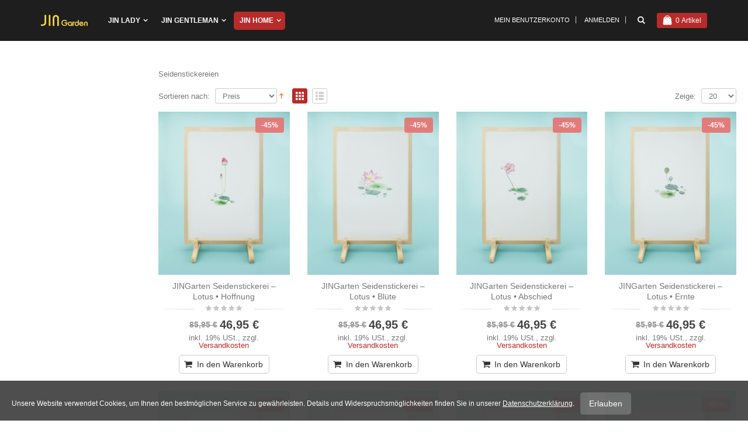

--- FILE ---
content_type: text/html; charset=UTF-8
request_url: https://www.jingarden.de/de/home/silk-embroideries.html
body_size: 16452
content:
<!DOCTYPE html>
<html lang="de">
<head>
<meta http-equiv="Content-Type" content="text/html; charset=utf-8" />
<title>JIN – Seidenstickereien</title>
<meta name="description" content="JIN Seidenstickereien" />
<meta name="keywords" content="JIN, Seidenstickereien" />
<meta name="robots" content="INDEX,FOLLOW" />
	
<meta name="viewport" content="width=device-width, initial-scale=1.0"/>
<link rel="icon" href="https://www.jingarden.de/media/favicon/default/favicon_2.ico" type="image/x-icon" />
<link rel="shortcut icon" href="https://www.jingarden.de/media/favicon/default/favicon_2.ico" type="image/x-icon" />

<link rel="stylesheet" href="//fonts.googleapis.com/css?family=Open+Sans%3A300%2C300italic%2C400%2C400italic%2C600%2C600italic%2C700%2C700italic%2C800%2C800italic&amp;v1&amp;subset=latin%2Clatin-ext" type="text/css" media="screen"/>
<link href='//fonts.googleapis.com/css?family=Shadows+Into+Light' rel='stylesheet' type='text/css'/>
<link rel="stylesheet" type="text/css" href="https://www.jingarden.de/media/css_secure/8ad57360e9d9d6e52daa255280246d86.css" />
<link rel="stylesheet" type="text/css" href="https://www.jingarden.de/media/css_secure/7febf605fa1d9343e725b0d2e1ec6302.css" media="all" />
<link rel="stylesheet" type="text/css" href="https://www.jingarden.de/media/css_secure/b443ad5f57f5b00ec1515e54a680f894.css" media="print" />
<script type="text/javascript" src="https://www.jingarden.de/media/js/a3f3677d0734b72a24bc1db204732405.js"></script>
<!--[if gt IE 7]>
<link rel="stylesheet" type="text/css" href="https://www.jingarden.de/media/css_secure/222b519581c5eb767024c300efd07dfa.css" media="all" />
<![endif]-->
<!--[if lt IE 7]>
<script type="text/javascript" src="https://www.jingarden.de/media/js/3dd32cbf8f7b4cf1b33ddb6c82233ad1.js"></script>
<![endif]-->
<!--[if lt IE 9]>
<script type="text/javascript" src="https://www.jingarden.de/media/js/e49073d52da0f9e5618bf2b897326440.js"></script>
<![endif]-->

<script type="text/javascript">
//<![CDATA[
Mage.Cookies.path     = '/';
Mage.Cookies.domain   = '.www.jingarden.de';
//]]>
</script>

<script type="text/javascript">
//<![CDATA[
optionalZipCountries = ["AF","AO","AG","GQ","ET","BS","BZ","BJ","BT","BO","BG","BF","CK","KP","DM","DJ","ER","FJ","GM","GH","GD","GN","GY","HN","YE","KH","CM","QA","KI","CO","KM","MW","ML","MR","MU","MZ","NA","NR","NI","ST","SN","SC","SL","ZW","SO","LK","KN","LC","SR","SZ","SY","TZ","TG","TO","TT","TD","TV","UG","VU","AE","VN","CF"];
//]]>
</script>

                        
                            <script type="text/javascript" src="https://bridge.paymill.com/dss3"></script>
                        
                    <script type="text/javascript">
	jQuery(function($){
		var scrolled = false;
		$(window).scroll(function(){
			    if(140<$(window).scrollTop() && !scrolled){
                    if(!$('.header-container .menu-wrapper .mini-cart').length && !$('.header-container .menu-wrapper .sticky-logo').length){
				    $('.header-container').addClass("sticky-header");
				    var minicart = $('.header-container .mini-cart').html();
				    $('.header-container .menu-wrapper').append('<div class="mini-cart">'+minicart+'</div>');
                                    var logo_image = $('<div>').append($('.header-container .header > .logo').clone()).html();
                    $('.header-container .menu-wrapper').prepend('<div class="sticky-logo">'+logo_image+'</div>');
                                    				    $('.header-container .header-wrapper > div').each(function(){
					    if($(this).hasClass("container")){
						    $(this).addClass("already");
					    } else {
						    $(this).addClass("container");
					    }
				    });
				    scrolled = true;
                    }
			    }
			    if(140>=$(window).scrollTop() && scrolled){
				    $('.header-container').removeClass("sticky-header");
				    $('.header-container .menu-wrapper .mini-cart').remove();
                                    $('.header-container .menu-wrapper > .sticky-logo').remove();
                				    scrolled = false;
				    $('.header-container .header-wrapper > div').each(function(){
					    if($(this).hasClass("already")){
						    $(this).removeClass("already");
					    } else {
						    $(this).removeClass("container");
					    }
				    });
			    }
		});
	});
</script><script type="text/javascript">
//<![CDATA[
	if (typeof EM == 'undefined') EM = {};
	EM.Quickview = {
		QS_FRM_WIDTH    :"1000",
		QS_FRM_HEIGHT   : "730"
	};
//]]	
</script> <link rel="apple-touch-icon" href="/skin/frontend/smartwave/jin/images/apple-touch-icon.png" /><link rel="/skin/frontend/smartwave/jin/images/apple-touch-icon" sizes="57x57" href="/skin/frontend/smartwave/jin/images/apple-touch-icon-57x57.png" /><link rel="apple-touch-icon" sizes="72x72" href="/skin/frontend/smartwave/jin/images/apple-touch-icon-72x72.png" /><link rel="apple-touch-icon" sizes="76x76" href="/skin/frontend/smartwave/jin/images/apple-touch-icon-76x76.png" /><link rel="apple-touch-icon" sizes="114x114" href="/skin/frontend/smartwave/jin/images/apple-touch-icon-114x114.png" /><link rel="apple-touch-icon" sizes="120x120" href="/skin/frontend/smartwave/jin/images/apple-touch-icon-120x120.png" /><link rel="apple-touch-icon" sizes="144x144" href="/skin/frontend/smartwave/jin/images/apple-touch-icon-144x144.png" /><link rel="apple-touch-icon" sizes="152x152" href="/skin/frontend/smartwave/jin/images/apple-touch-icon-152x152.png" /><link rel="apple-touch-icon" sizes="180x180" href="/skin/frontend/smartwave/jin/images/apple-touch-icon-180x180.png" /><script type="text/javascript">//<![CDATA[
        var Translator = new Translate({"HTML tags are not allowed":"HTML-Tags sind nicht erlaubt","Please select an option.":"Bitte w\u00e4hlen Sie eine Option.","This is a required field.":"Dies ist ein Pflichtfeld.","Please enter a valid number in this field.":"Bitte geben Sie eine g\u00fcltige Nummer in dieses Feld ein.","The value is not within the specified range.":"Der Wert ist nicht innerhalb des erlaubten Bereichs.","Please use numbers only in this field. Please avoid spaces or other characters such as dots or commas.":"Bitte nur Ziffern in diesem Feld verwenden. Vermeiden Sie Leerzeichen oder andere Zeichen (z. B. Punkt oder Komma).","Please use letters only (a-z or A-Z) in this field.":"Bitte nur Buchstaben (a-z oder A-Z) in diesem Feld verwenden.","Please use only letters (a-z), numbers (0-9) or underscore(_) in this field, first character should be a letter.":"Bitte nur Buchstaben (a-z), Ziffern (0-9) oder Unterstriche (_) in diesem Feld verwenden, das erste Zeichen muss ein Buchstabe sein.","Please use only letters (a-z or A-Z) or numbers (0-9) only in this field. No spaces or other characters are allowed.":"Bitte nur Buchstaben (a-z oder A-Z) oder Ziffern (0-9) in diesem Feld verwenden. Leerzeichen oder andere Zeichen sind nicht erlaubt.","Please use only letters (a-z or A-Z) or numbers (0-9) or spaces and # only in this field.":"Bitte nur Buchstaben (a-z oder A-Z), Ziffern (0-9), Leerzeichen oder # f\u00fcr dieses Feld verwenden.","Please enter a valid phone number. For example (123) 456-7890 or 123-456-7890.":"Bitte geben Sie eine g\u00fcltige Telefonnummer ein. Zum Beispiel (123) 456-7890 oder 123-456-7890.","Please enter a valid fax number. For example (123) 456-7890 or 123-456-7890.":"Bitte tragen Sie eine g\u00fcltige Faxnummer ein. Zum Beispiel (123) 456-7890 oder 123-456-7890.","Please enter a valid date.":"Bitte geben Sie ein g\u00fcltiges Datum ein.","The From Date value should be less than or equal to the To Date value.":"Das Startdatum sollte vor dem oder am Enddatum liegen.","Please enter a valid email address. For example johndoe@domain.com.":"Bitte geben Sie eine g\u00fcltige E-Mail-Adresse ein. Zum Beispiel johndoe@domain.de.","Please use only visible characters and spaces.":"Bitte nur sichtbare Zeichen verwenden.","Please enter 6 or more characters. Leading or trailing spaces will be ignored.":"Bitte geben Sie 6 oder mehr Zeichen ein. Leerzeichen am Anfang oder Ende der Zeichenkette werden entfernt.","Please enter 7 or more characters. Password should contain both numeric and alphabetic characters.":"Bitte geben Sie 7 oder mehr Zeichen ein. Ein Passwort sollte sowohl aus Ziffern wie aus Buchstaben bestehen.","Please make sure your passwords match.":"Bitte stellen Sie sicher, dass die beiden Passworte identisch sind.","Please enter a valid URL. Protocol is required (http:\/\/, https:\/\/ or ftp:\/\/)":"Bitte geben Sie eine g\u00fcltige URL ein. M\u00f6gliche Protokolle (http:\/\/, https:\/\/ or ftp:\/\/)","Please enter a valid URL. For example http:\/\/www.example.com or www.example.com":"Bitte geben Sie eine g\u00fcltige URL ein. Zum Beispiel http:\/\/www.beispiel.de oder www.beispiel.de","Please enter a valid URL Key. For example \"example-page\", \"example-page.html\" or \"anotherlevel\/example-page\".":"Bitte geben Sie einen g\u00fcltigen URL-Bezeichner ein. Zum Beispiel \"beispiel-seite\", \"beispiel-seite.html\" or \"unterverzeichnis\/beispiel-seite\".","Please enter a valid XML-identifier. For example something_1, block5, id-4.":"Bitte geben Sie einen g\u00fcltigen XML-Identifizierer an. Zum Beispiel irgendetwas_1, block5, id-4.","Please enter a valid social security number. For example 123-45-6789.":"Bitte geben Sie eine g\u00fcltige Sozialversicherungsnummer ein. Zum Beispiel 123-45-6789.","Please enter a valid zip code. For example 90602 or 90602-1234.":"Bitte geben Sie eine g\u00fcltige Postleitzahl ein. Zum Beispiel 21335.","Please enter a valid zip code.":"Bitte geben Sie eine g\u00fcltige Postleitzahl ein.","Please use this date format: dd\/mm\/yyyy. For example 17\/03\/2006 for the 17th of March, 2006.":"Bitte verwenden Sie dieses Datumsformat: tt\/mm\/jjjj. Zum Beispiel 17\/03\/2006 f\u00fcr den 17. M\u00e4rz 2006.","Please enter a valid $ amount. For example $100.00.":"Bitte geben Sie einen g\u00fcltigen Betrag ein. Zum Beispiel 100,00 \u20ac.","Please select one of the above options.":"Bitte w\u00e4hlen Sie eine der oberen Optionen.","Please select one of the options.":"Bitte w\u00e4hlen Sie eine der Optionen.","Please select State\/Province.":"Bitte Land\/Bundesland w\u00e4hlen.","Please enter a number greater than 0 in this field.":"Bitte geben Sie eine Zahl gr\u00f6\u00dfer 0 in dieses Feld ein.","Please enter a number 0 or greater in this field.":"Bitte tragen Sie eine Zahl gr\u00f6\u00dfer\/gleich 0 in dieses Feld ein.","Please enter a valid credit card number.":"Bitte geben Sie eine g\u00fcltige Kreditkartennummer ein.","Credit card number does not match credit card type.":"Kreditkartennummer entspricht nicht Kreditkartentyp.","Card type does not match credit card number.":"Kreditkartenart entspricht nicht der angegeben Kreditkartennummer.","Incorrect credit card expiration date.":"Falsches Kreditkarten Ablaufdatum.","Please enter a valid credit card verification number.":"Bitte tragen Sie eine g\u00fcltige Kreditkarten-Pr\u00fcfnummer ein.","Please use only letters (a-z or A-Z), numbers (0-9) or underscore(_) in this field, first character should be a letter.":"Bitte nur Buchstaben (a-z oder A-Z), Ziffern (0-9) oder Unterstriche (_) in diesem Feld verwenden, das erste Zeichen muss ein Buchstabe sein.","Please input a valid CSS-length. For example 100px or 77pt or 20em or .5ex or 50%.":"Bitte geben Sie eine g\u00fcltige CSS-L\u00e4nge an. Beispielsweise 100px, 77pt, 20em, .5ex oder 50%.","Text length does not satisfy specified text range.":"Textl\u00e4nge ist nicht korrekt.","Please enter a number lower than 100.":"Bitte tragen Sie keine Zahl gr\u00f6\u00dfer\/gleich 100 in dieses Feld ein.","Please select a file":"Bitte w\u00e4hlen Sie eine Datei","Please enter issue number or start date for switch\/solo card type.":"Bitte geben Sie eine Vorgangsnummer oder ein Startdatum switch\/solo Karten an.","Please wait, loading...":"Bitte warten, wird geladen \u2026","This date is a required value.":"Das Datum ist eine ben\u00f6tigte Angabe.","Please enter a valid day (1-%d).":"Bitte geben Sie einen g\u00fcltigen Tag (1-%d) an.","Please enter a valid month (1-12).":"Bitte geben Sie einen g\u00fcltigen Monat (1-12) an.","Please enter a valid year (1900-%d).":"Bitte geben Sie ein g\u00fcltiges Jahr (1900-%d) an.","Please enter a valid full date":"Bitte geben Sie eine vollst\u00e4ndiges, g\u00fcltiges Datum an","Please enter a valid date between %s and %s":"Bitte geben Sie ein g\u00fcltiges Datum zwischen dem %s und %s an","Please enter a valid date equal to or greater than %s":"Bitte geben Sie ein g\u00fcltiges Datum am oder nach dem %s an","Please enter a valid date less than or equal to %s":"Bitte geben Sie ein g\u00fcltiges Datum am oder vor dem %s an","Complete":"Vollst\u00e4ndig","Add Products":"Artikel hinzuf\u00fcgen","Please choose to register or to checkout as a guest":"Bitte registrieren Sie sich, oder gehen Sie als Gast zur Kasse","Your order cannot be completed at this time as there is no shipping methods available for it. Please make necessary changes in your shipping address.":"Ihre Bestellung kann momentan nicht abgeschlossen werden, da keine Versandarten daf\u00fcr verf\u00fcgbar sind.","Please specify shipping method.":"Bitte bestimmen Sie die Versandart.","Your order cannot be completed at this time as there is no payment methods available for it.":"Ihre Bestellung kann momentan nicht abgeschlossen werden, da keine Bezahlmethoden daf\u00fcr verf\u00fcgbar sind.","Please specify payment method.":"Bitte bestimmen Sie die Bezahlmethode.","Add to Cart":"In den Warenkorb","In Stock":"Auf Lager","Out of Stock":"Nicht auf Lager"});
        //]]></script><script type="text/javascript">
//<![CDATA[
if (typeof dailydealTimeCountersCategory == 'undefined') {
	var dailydealTimeCountersCategory = new Array();
	var i = 0;
}
//]]>
</script>
<!--Porto Magento Theme: v2.1.0--></head>
<body class=" catalog-category-view full-width categorypath-home-silk-embroideries-html category-silk-embroideries">
<div class="wrapper">
        <noscript>
        <div class="global-site-notice noscript">
            <div class="notice-inner">
                <p>
                    <strong>JavaScript scheint in Ihrem Browser deaktiviert zu sein.</strong><br />
                    Sie müssen JavaScript in Ihrem Browser aktivieren, um alle Funktionen in diesem Shop nutzen zu können.                </p>
            </div>
        </div>
    </noscript>
    <div class="page">
                <div class="header-container type8">
    <div class="header container">
                <a href="https://www.jingarden.de/de/" title="JINGarden" class="logo"><strong>JINGarden</strong><img src="https://www.jingarden.de/skin/frontend/smartwave/jin/images/JIN_logo_3.png" alt="JINGarden" /></a>
                <div class="header-wrapper">
<div class="main-nav">
    <div class="container">            
        <div class="menu-wrapper">
            <div class="menu-all-pages-container">
                <ul class="menu">
                    
<li class="menu-item menu-item-has-children menu-parent-item  ">
<a href="//www.jingarden.de/de/lady.html">JIN Lady</a>
<div class="nav-sublist-dropdown" style="display: none;">
<div class="container">
<ul>
<li class="menu-item  "><a class="level1" href="//www.jingarden.de/de/lady/square-silk-scarves.html"><span>Seidentücher</span></a></li><li class="menu-item  "><a class="level1" href="//www.jingarden.de/de/lady/silk-scarves-stoles.html"><span>Seidenschals &amp; -stolen</span></a></li>
</ul>
</div>
</div>
</li>
<li class="menu-item menu-item-has-children menu-parent-item  ">
<a href="//www.jingarden.de/de/gentleman.html">JIN Gentleman</a>
<div class="nav-sublist-dropdown" style="display: none;">
<div class="container">
<ul>
<li class="menu-item  "><a class="level1" href="//www.jingarden.de/de/gentleman/silk-ties.html"><span>Seidenkrawatten</span></a></li><li class="menu-item  "><a class="level1" href="//www.jingarden.de/de/gentleman/silk-scarves.html"><span>Seidenschals</span></a></li>
</ul>
</div>
</div>
</li>
<li class="menu-item menu-item-has-children menu-parent-item  act ">
<a href="//www.jingarden.de/de/home.html">JIN Home</a>
<div class="nav-sublist-dropdown" style="display: none;">
<div class="container">
<ul>
<li class="menu-item  act "><a class="level1" href="//www.jingarden.de/de/home/silk-embroideries.html"><span>Seidenstickereien</span></a></li>
</ul>
</div>
</div>
</li>


                </ul>
            </div>
        </div>
    </div>
</div>

</div>

<script type="text/javascript">
//<![CDATA[
var SW_MENU_POPUP_WIDTH = 0;
//]]>
</script>        <div class="cart-area">
            <div class="top-links-area">
                <div class="top-links-icon"><a href="javascript:void(0)">links</a></div>
                <ul class="links">
                        <li class="first" ><a href="https://www.jingarden.de/de/customer/account/" title="Mein Benutzerkonto" >Mein Benutzerkonto</a></li>
                                <li class=" last" ><a href="https://www.jingarden.de/de/customer/account/login/referer/aHR0cHM6Ly93d3cuamluZ2FyZGVuLmRlL2RlL2hvbWUvc2lsay1lbWJyb2lkZXJpZXMuaHRtbD9fX19TSUQ9VQ,,/" title="Anmelden" >Anmelden</a></li>
            </ul>
            </div>
            <div class="search-area">
                <a href="javascript:void(0)" class="search-icon"><i class="icon-search"></i></a>
                <form id="search_mini_form" action="//www.jingarden.de/de/catalogsearch/result/" method="get">
    <div class="form-search ">
        <label for="search">Suche:</label>
                <input id="search" type="text" name="q" class="input-text" />
                <select id="cat" name="cat">
            <option value="">All Categories</option>
                            <option value="3">JIN Lady</option>
                                                            <option value="19">- Seidentücher</option>
                                            <option value="10">- Seidenschals & -stolen</option>
                                                                <option value="5">JIN Gentleman</option>
                                                            <option value="7">- Seidenkrawatten</option>
                                            <option value="13">- Seidenschals</option>
                                                                <option value="8">JIN Home</option>
                                                            <option value="16">- Seidenstickereien</option>
                                                        </select>
                <button type="submit" title="Suche" class="button"><i class="icon-search"></i></button>
        <div id="search_autocomplete" class="search-autocomplete"></div>
        <div class="clearer"></div>
    </div>
</form>
<script type="text/javascript">
//<![CDATA[
    Event.observe(window, 'load', function(){
        $$('select#cat option').each(function(o) {
            if (o.value == '16') {
                o.selected = true;
                throw $break;
            }
        });
        escapedQueryText = '';
        if (escapedQueryText !== '') {
            $('search').value = escapedQueryText;
        }
    });
    var searchForm = new Varien.searchForm('search_mini_form', 'search', 'Suche...');
    searchForm.initAutocomplete('https://www.jingarden.de/de/catalogsearch/ajax/suggest/', 'search_autocomplete');
//]]>
</script>
            </div>
            <div class="menu-icon"><a href="javascript:void(0)" title="Menü"><i class="fa fa-bars"></i></a></div>
            <div class="switcher-area">
                                                				                <div class="mini-cart">
                    <a href="javascript:void(0)" class="mybag-link"><i class="icon-mini-cart"></i><span class="cart-info"><span class="cart-qty">0</span><span>Artikel</span></span></a>
        <div class="topCartContent block-content theme-border-color">
            <div class="inner-wrapper">                                                    <p class="cart-empty">
                        Sie haben keine Artikel im Warenkorb.                    </p>
                            </div>
        </div>
<script type="text/javascript">
    jQuery(function($){
        $('.mini-cart').mouseover(function(e){
            $(this).children('.topCartContent').fadeIn(200);
            return false;
        }).mouseleave(function(e){
            $(this).children('.topCartContent').fadeOut(200);
            return false;
        });
    });
</script>
</div>            </div>
        </div>
            </div>
</div>
<div class="mobile-nav side-block container">
    <div class="menu-all-pages-container">
        <ul class="menu">
            
<li class="menu-item menu-item-has-children menu-parent-item  ">
<a href="//www.jingarden.de/de/lady.html">JIN Lady</a>
<ul>
<li class="menu-item  "><a class="level1" href="//www.jingarden.de/de/lady/square-silk-scarves.html"><span>Seidentücher</span></a></li><li class="menu-item  "><a class="level1" href="//www.jingarden.de/de/lady/silk-scarves-stoles.html"><span>Seidenschals &amp; -stolen</span></a></li>
</ul>
</li>
<li class="menu-item menu-item-has-children menu-parent-item  ">
<a href="//www.jingarden.de/de/gentleman.html">JIN Gentleman</a>
<ul>
<li class="menu-item  "><a class="level1" href="//www.jingarden.de/de/gentleman/silk-ties.html"><span>Seidenkrawatten</span></a></li><li class="menu-item  "><a class="level1" href="//www.jingarden.de/de/gentleman/silk-scarves.html"><span>Seidenschals</span></a></li>
</ul>
</li>
<li class="menu-item menu-item-has-children menu-parent-item  act ">
<a href="//www.jingarden.de/de/home.html">JIN Home</a>
<ul>
<li class="menu-item  act "><a class="level1" href="//www.jingarden.de/de/home/silk-embroideries.html"><span>Seidenstickereien</span></a></li>
</ul>
</li>

        </ul>
    </div>
</div>
<div class="mobile-nav-overlay close-mobile-nav"></div>        <div class="top-container"><div class="breadcrumbs">
    <div class="container">
        <div class="row">
        <div class="col-sm-12 a-left">
    <ul>
                    <li class="home">
                            <a href="https://www.jingarden.de/de/" title="Zur Startseite">Home</a>
                                        <span class="breadcrumbs-split"><i class="icon-right-open"></i></span>
                        </li>
                    <li class="category8">
                            <a href="https://www.jingarden.de/de/home.html" title="">JIN Home</a>
                                        <span class="breadcrumbs-split"><i class="icon-right-open"></i></span>
                        </li>
                    <li class="category16">
                            <strong>Seidenstickereien</strong>
                                    </li>
            </ul>
</div>
        </div>
    </div>
</div></div>        <div class="main-container col2-left-layout">
            <div class="main container">
                <div class="row">
                    <div class="col-main col-sm-9 f-right">
                                                <div id="loading-mask">
	<div class ="background-overlay"></div>
	<p id="loading_mask_loader" class="loader">
        <i class="ajax-loader large animate-spin"></i>
	</p>
</div>
<div id="after-loading-success-message">
	<div class ="background-overlay"></div>
	<div id="success-message-container" class="loader" >
		<div class="msg-box">Product was successfully added to your shopping cart.</div>
				<button type="button" name="finish_and_checkout" id="finish_and_checkout" class="button btn-cart" ><span><span>
							Zum Warenkorb				</span></span></button>
		<button type="button" name="continue_shopping" id="continue_shopping" class="button btn-cart" >
		<span><span>
							Weiter einkaufen				</span></span></button>
    </div>
</div>	
<script type='text/javascript'>
	jQuery('#finish_and_checkout').click(function(){
        try{
            parent.location.href = 'https://www.jingarden.de/de/checkout/cart/';
        }catch(err){
            location.href = 'https://www.jingarden.de/de/checkout/cart/';
        }
    });
	jQuery('#continue_shopping').click(function(){
        jQuery('#after-loading-success-message').fadeOut(200);
        clearTimeout(ajaxcart_timer);
        setTimeout(function(){
            jQuery('#after-loading-success-message .timer').text(ajaxcart_sec);
        }, 1000);});
</script><script type="text/javascript">
	var data = "";
	var active = false;
    var next_page = "";
    var loading = false;
    var infinite_loaded_count = 0;
	jQuery(function($){
		if($('body').find('#resultLoading').attr('id') != 'resultLoading'){
		$('.main').append('<div id="resultLoading" style="display:none"><div><i class="ajax-loader large animate-spin"></i><div></div></div><div class="bg"></div></div>');}
		var height = $('.main').outerHeight();
		var width = $('.main').outerWidth();
		$('.ui-slider-handle').css('cursor','pointer');
		
		$('#resultLoading').css({
			'width':'100%',
			'height':'100%',
			'position':'fixed',
			'z-index':'10000000',
			'top':'0',
			'left':'0'
		});	
		$('#resultLoading .bg').css({
			'background':'#fff',
			'opacity':'0.5',
			'width':'100%',
			'height':'100%',
			'position':'absolute',
			'top':'0'
		});
		$('#resultLoading>div:first').css({
			'width': '100%',
			'text-align': 'center',
			'position': 'absolute',
			'left': '0',
			'top': '50%',
			'font-size':'16px',
			'z-index':'10',
			'color':'#ffffff'
			
		});
		
		        
        $('.block-layered-nav #narrow-by-list a').on('click', function(e){if(!$(this).parent().hasClass('slider-range')){sliderAjax($(this).attr('href'));}e.preventDefault();});        
        
        next_page = "";
        $(".pager li > a.next").each(function(){
            next_page = $(this).attr("href");
        });        
                        $('.toolbar a').on('click', function(e){ if($(this).attr('href')){var url=$(this).attr('href');sliderAjax(url);} e.preventDefault();});    
                
        $('.toolbar select').removeAttr('onchange');
        $('.toolbar select').on('change', function(e){var url=$(this).val();sliderAjax(url);e.preventDefault();});
        		
        		
	});

/*DONOT EDIT THIS CODE*/
var old_class;
function sliderAjax(url) {
    if (!active) {
        active = true;
        jQuery(function($) {
            if($(".col-main .products-grid").attr("class"))
                old_class = $(".col-main .products-grid").attr("class");
            oldUrl = url;
            $('#resultLoading .bg').height('100%');
            $('#resultLoading').fadeIn(300);
            infinite_loaded_count = 0;
            url = url.replace("&infinite=true","");
            url = url.replace("?infinite=true&","?");
            url = url.replace("?infinite=true","");
                        var param = "";
            if(url.indexOf("ajaxcatalog") == -1){
                param = "ajaxcatalog=true";
                if(url.indexOf("?")==-1 && url.indexOf("&")>-1)
                    url = url.replace("&","?");
                if(url.indexOf("?")==-1)
                    param = "?"+param;
                else
                    param = "&"+param;
            }

            try {
                $('body').css('cursor', 'wait');
                $.ajax({
                    url: url+param,
                    dataType: 'json',
                    type: 'post',
                    data: data,
                    success: function(data) {                        
						callback();
                        if (data.viewpanel) {
                            if ($('.block-layered-nav')) {
                                $('.block-layered-nav').empty();
                                $('.block-layered-nav').replaceWith(data.viewpanel)
                            }
                        }
                        if (data.productlist) {
                            $('.col-main .category-products').empty();
                            $('.col-main .category-products').replaceWith(data.productlist)
                        }
						if($( ".col-main" ).has( ".category-products" ).length)
							$(".col-main .category-products").scrollToMe();
                        
                        $(".qty_inc").unbind('click').click(function(){
                            if($(this).parent().parent().children("input.qty").is(':enabled')){
                                $(this).parent().parent().children("input.qty").val((+$(this).parent().parent().children("input.qty").val() + 1) || 0);
                                $(this).parent().parent().children("input.qty").focus();
                                $(this).focus();
                            }
                        });
                        $(".qty_dec").unbind('click').click(function(){
                            if($(this).parent().parent().children("input.qty").is(':enabled')){
                                $(this).parent().parent().children("input.qty").val(($(this).parent().parent().children("input.qty").val() - 1 > 0) ? ($(this).parent().parent().children("input.qty").val() - 1) : 0);
                                $(this).parent().parent().children("input.qty").focus();
                                $(this).focus();
                            }
                        });
                        var hist = url;
                        if(url.indexOf("p=") > -1){
                            var len = url.length-url.indexOf("p=");
                            var str_temp = url.substr(url.indexOf("p="),len);
                            var page_param = "";
                            if(str_temp.indexOf("&") == -1){
                                page_param = str_temp;
                            } else {
                                page_param = str_temp.substr(0,str_temp.indexOf("&"));
                            }
                            hist = url.replace(page_param, "");
                        }
                        if(window.history && window.history.pushState){
							window.history.pushState('GET', data.title, hist);
						}
                        $('body').find('.toolbar select').removeAttr('onchange');
                        $('#resultLoading .bg').height('100%');
                        $('#resultLoading').fadeOut(300);
                        $('body').css('cursor', 'default');
                                                
                        $('.block-layered-nav #narrow-by-list a').on('click', function(e){if(!$(this).parent().hasClass('slider-range')){sliderAjax($(this).attr('href'));}e.preventDefault();});
                                                
                        next_page = "";
                        $(".pager li > a.next").each(function(){
                            next_page = $(this).attr("href");
                        });
                        
                                                                        $('.toolbar a').on('click', function(e){ if($(this).attr('href')){var url=$(this).attr('href');sliderAjax(url);} e.preventDefault();});    
                                                
                        $('.toolbar select').removeAttr('onchange');
                        $('.toolbar select').on('change', function(e){var url=$(this).val();sliderAjax(url);e.preventDefault();});
                                                $("a.product-image img.defaultImage").each(function(){
                            var default_img = $(this).attr("src");
                            if(!default_img)
                                default_img = $(this).attr("data-src");
                            var thumbnail_img = $(this).parent().children("img.hoverImage").attr("src");
                            if(!thumbnail_img)
                                thumbnail_img = $(this).parent().children("img.hoverImage").attr("data-src");
                            if(default_img){
                                if(default_img.replace("/small_image/","/thumbnail/")==thumbnail_img){
                                    $(this).parent().children("img.hoverImage").remove();
                                    $(this).removeClass("defaultImage");
                                }
                            }
                        });
                        /* moving action links into product image area */
                        $(".move-action .item .details-area .actions").each(function(){
                            $(this).parent().parent().children(".product-image-area").append($(this));
                        });
                        if(old_class)
                            $(".col-main .products-grid").attr("class", old_class);
                                            }
                })
            } catch (e) {}
        });
        active = false
    }
    return false
}
 
 
function callback(){
		
}
</script>

<div class="category-description std">
Seidenstickereien</div>
<div class="page-title category-title">
        <h1>Seidenstickereien</h1>
</div>


    <script type="text/javascript">
//<![CDATA[
var dailydealTimeCountersCategory = new Array();
var i = 0;
//]]>
</script>

<div class="category-products">
    <div class="toolbar">
        <div class="sorter">
        <div class="sort-by">
            <label>Sortieren nach:</label>
            <select onchange="setLocation(this.value)">
                            <option value="https://www.jingarden.de/de/home/silk-embroideries.html?dir=asc&amp;order=position">
                    Reihenfolge                </option>
                            <option value="https://www.jingarden.de/de/home/silk-embroideries.html?dir=asc&amp;order=name">
                    Name                </option>
                            <option value="https://www.jingarden.de/de/home/silk-embroideries.html?dir=asc&amp;order=price" selected="selected">
                    Preis                </option>
                        </select>
                            <a href="https://www.jingarden.de/de/home/silk-embroideries.html?dir=desc&amp;order=price" title="In absteigender Reihenfolge"><img src="https://www.jingarden.de/skin/frontend/smartwave/jin/images/i_asc_arrow.gif" alt="In absteigender Reihenfolge" class="v-middle" /></a>
                    </div>

                <p class="view-mode">
                                                                        <strong title="Gitter" class="grid"><i class="icon-mode-grid"></i></strong>&nbsp;
                                                                <a href="https://www.jingarden.de/de/home/silk-embroideries.html?mode=list" title="Liste" class="list"><i class="icon-mode-list"></i></a>&nbsp;
                                                </p>
                <div class="pager">
            <p class="amount">
                                    <strong>8 Artikel</strong>
                            </p>
            
    
    
    
    
    
        </div>
        <div class="limiter">
            <label>Zeige:</label>
            <select onchange="setLocation(this.value)">
                            <option value="https://www.jingarden.de/de/home/silk-embroideries.html?limit=20" selected="selected">
                    20                </option>
                            <option value="https://www.jingarden.de/de/home/silk-embroideries.html?limit=40">
                    40                </option>
                            <option value="https://www.jingarden.de/de/home/silk-embroideries.html?limit=60">
                    60                </option>
                            <option value="https://www.jingarden.de/de/home/silk-embroideries.html?limit=all">
                    Alle                </option>
                        </select>
        </div>
    </div>
    </div>
        
    
            <ul class="products-grid  columns4">
    	            <li class="item"><div class="item-area">
            <div class="product-image-area">
                    <div class="loader-container">
                        <div class="loader">
                            <i class="ajax-loader medium animate-spin"></i>
                        </div>
                    </div>
                                            <a href="https://www.jingarden.de/de/quickview/index/view/id/85" class="quickview-icon"><i class="icon-export"></i><span>Quick View</span></a>
                                        <a href="https://www.jingarden.de/de/home/silk-embroideries/jin-silk-embroidery-lotus-hope.html" title="JINGarten Seidenstickerei – Lotus • Hoffnung" class="product-image">
                                            <img id="product-collection-image-85" class="defaultImage" src="https://www.jingarden.de/media/catalog/product/cache/1/small_image/300x/17f82f742ffe127f42dca9de82fb58b1/j/h/jhp04000300100_3_1_1.jpg" alt="JINGarten Seidenstickerei – Lotus • Hoffnung"/>
                        <img class="hoverImage" src="https://www.jingarden.de/media/catalog/product/cache/1/thumbnail/300x/17f82f742ffe127f42dca9de82fb58b1/j/h/jhp04000300100_2_1_1.jpg" alt="JINGarten Seidenstickerei – Lotus • Hoffnung"/>
                                                                                                        </a>
                                                    <div class="product-label" style="right: 10px;"><span class="sale-product-icon">-45%</span></div>
                                                        </div>
                <div class="details-area">
                    <h2 class="product-name"><a href="https://www.jingarden.de/de/home/silk-embroideries/jin-silk-embroidery-lotus-hope.html" title="JINGarten Seidenstickerei – Lotus • Hoffnung">JINGarten Seidenstickerei – Lotus • Hoffnung</a></h2>
                    					                                            <div class="ratings">
                            <div class="rating-box">
                                <div class="rating" style="width:0"></div>
						</div>
						</div>
					                                        					                                        <div class="price-box">
                                            
                    <p class="old-price">
                <span class="price-label">Regulärer Preis:</span>
                <span class="price" id="old-price-85">
                    85,95 €                </span>
            </p>

                            <p class="special-price">
                    <span class="price-label">Special Price</span>
                <span class="price" id="product-price-85">
                    46,95 €                </span>
                </p>
                    
    
        </div>                        <span class="tax-details">inkl. 19% USt.<span class="tax-separator">, </span><span class="shipping-cost-details">zzgl. <a onclick="window.open('https://www.jingarden.de/de/shipping','shipping','width=600,height=600,left=160,top=170');" href="javascript:void(0)">Versandkosten</a></span></span>
                                                                            <div class="actions">
                                                                                                                                    <a href="javascript:void(0)" class="addtocart" title="In den Warenkorb" onclick="setLocationAjax(this,'https://www.jingarden.de/de/checkout/cart/add/uenc/aHR0cHM6Ly93d3cuamluZ2FyZGVuLmRlL2RlL2hvbWUvc2lsay1lbWJyb2lkZXJpZXMuaHRtbA,,/product/85/form_key/CpQcGqT1cpptrrx6/','85')"><i class="icon-cart"></i><span>&nbsp;In den Warenkorb</span></a>
                                                                                                    <div class="clearer"></div>
                    </div>
                                    </div>
            </div></li>
        	            <li class="item"><div class="item-area">
            <div class="product-image-area">
                    <div class="loader-container">
                        <div class="loader">
                            <i class="ajax-loader medium animate-spin"></i>
                        </div>
                    </div>
                                            <a href="https://www.jingarden.de/de/quickview/index/view/id/86" class="quickview-icon"><i class="icon-export"></i><span>Quick View</span></a>
                                        <a href="https://www.jingarden.de/de/home/silk-embroideries/jin-silk-embroidery-lotus-bloom.html" title="JINGarten Seidenstickerei – Lotus • Blüte" class="product-image">
                                            <img id="product-collection-image-86" class="defaultImage" src="https://www.jingarden.de/media/catalog/product/cache/1/small_image/300x/17f82f742ffe127f42dca9de82fb58b1/j/h/jhp04000300200_3.jpg" alt="JINGarten Seidenstickerei – Lotus • Blüte"/>
                        <img class="hoverImage" src="https://www.jingarden.de/media/catalog/product/cache/1/thumbnail/300x/17f82f742ffe127f42dca9de82fb58b1/j/h/jhp04000300200_2.jpg" alt="JINGarten Seidenstickerei – Lotus • Blüte"/>
                                                                                                        </a>
                                                    <div class="product-label" style="right: 10px;"><span class="sale-product-icon">-45%</span></div>
                                                        </div>
                <div class="details-area">
                    <h2 class="product-name"><a href="https://www.jingarden.de/de/home/silk-embroideries/jin-silk-embroidery-lotus-bloom.html" title="JINGarten Seidenstickerei – Lotus • Blüte">JINGarten Seidenstickerei – Lotus • Blüte</a></h2>
                    					                                            <div class="ratings">
                            <div class="rating-box">
                                <div class="rating" style="width:0"></div>
						</div>
						</div>
					                                        					                                        <div class="price-box">
                                            
                    <p class="old-price">
                <span class="price-label">Regulärer Preis:</span>
                <span class="price" id="old-price-86">
                    85,95 €                </span>
            </p>

                            <p class="special-price">
                    <span class="price-label">Special Price</span>
                <span class="price" id="product-price-86">
                    46,95 €                </span>
                </p>
                    
    
        </div>                        <span class="tax-details">inkl. 19% USt.<span class="tax-separator">, </span><span class="shipping-cost-details">zzgl. <a onclick="window.open('https://www.jingarden.de/de/shipping','shipping','width=600,height=600,left=160,top=170');" href="javascript:void(0)">Versandkosten</a></span></span>
                                                                            <div class="actions">
                                                                                                                                    <a href="javascript:void(0)" class="addtocart" title="In den Warenkorb" onclick="setLocationAjax(this,'https://www.jingarden.de/de/checkout/cart/add/uenc/aHR0cHM6Ly93d3cuamluZ2FyZGVuLmRlL2RlL2hvbWUvc2lsay1lbWJyb2lkZXJpZXMuaHRtbA,,/product/86/form_key/CpQcGqT1cpptrrx6/','86')"><i class="icon-cart"></i><span>&nbsp;In den Warenkorb</span></a>
                                                                                                    <div class="clearer"></div>
                    </div>
                                    </div>
            </div></li>
        	            <li class="item"><div class="item-area">
            <div class="product-image-area">
                    <div class="loader-container">
                        <div class="loader">
                            <i class="ajax-loader medium animate-spin"></i>
                        </div>
                    </div>
                                            <a href="https://www.jingarden.de/de/quickview/index/view/id/87" class="quickview-icon"><i class="icon-export"></i><span>Quick View</span></a>
                                        <a href="https://www.jingarden.de/de/home/silk-embroideries/jin-silk-embroidery-lotus-farewell.html" title="JINGarten Seidenstickerei – Lotus • Abschied" class="product-image">
                                            <img id="product-collection-image-87" class="defaultImage" src="https://www.jingarden.de/media/catalog/product/cache/1/small_image/300x/17f82f742ffe127f42dca9de82fb58b1/j/h/jhp04000300300_3.jpg" alt="JINGarten Seidenstickerei – Lotus • Abschied"/>
                        <img class="hoverImage" src="https://www.jingarden.de/media/catalog/product/cache/1/thumbnail/300x/17f82f742ffe127f42dca9de82fb58b1/j/h/jhp04000300300_2.jpg" alt="JINGarten Seidenstickerei – Lotus • Abschied"/>
                                                                                                        </a>
                                                    <div class="product-label" style="right: 10px;"><span class="sale-product-icon">-45%</span></div>
                                                        </div>
                <div class="details-area">
                    <h2 class="product-name"><a href="https://www.jingarden.de/de/home/silk-embroideries/jin-silk-embroidery-lotus-farewell.html" title="JINGarten Seidenstickerei – Lotus • Abschied">JINGarten Seidenstickerei – Lotus • Abschied</a></h2>
                    					                                            <div class="ratings">
                            <div class="rating-box">
                                <div class="rating" style="width:0"></div>
						</div>
						</div>
					                                        					                                        <div class="price-box">
                                            
                    <p class="old-price">
                <span class="price-label">Regulärer Preis:</span>
                <span class="price" id="old-price-87">
                    85,95 €                </span>
            </p>

                            <p class="special-price">
                    <span class="price-label">Special Price</span>
                <span class="price" id="product-price-87">
                    46,95 €                </span>
                </p>
                    
    
        </div>                        <span class="tax-details">inkl. 19% USt.<span class="tax-separator">, </span><span class="shipping-cost-details">zzgl. <a onclick="window.open('https://www.jingarden.de/de/shipping','shipping','width=600,height=600,left=160,top=170');" href="javascript:void(0)">Versandkosten</a></span></span>
                                                                            <div class="actions">
                                                                                                                                    <a href="javascript:void(0)" class="addtocart" title="In den Warenkorb" onclick="setLocationAjax(this,'https://www.jingarden.de/de/checkout/cart/add/uenc/aHR0cHM6Ly93d3cuamluZ2FyZGVuLmRlL2RlL2hvbWUvc2lsay1lbWJyb2lkZXJpZXMuaHRtbA,,/product/87/form_key/CpQcGqT1cpptrrx6/','87')"><i class="icon-cart"></i><span>&nbsp;In den Warenkorb</span></a>
                                                                                                    <div class="clearer"></div>
                    </div>
                                    </div>
            </div></li>
        	            <li class="item"><div class="item-area">
            <div class="product-image-area">
                    <div class="loader-container">
                        <div class="loader">
                            <i class="ajax-loader medium animate-spin"></i>
                        </div>
                    </div>
                                            <a href="https://www.jingarden.de/de/quickview/index/view/id/88" class="quickview-icon"><i class="icon-export"></i><span>Quick View</span></a>
                                        <a href="https://www.jingarden.de/de/home/silk-embroideries/jin-silk-embroidery-lotus-harvest.html" title="JINGarten Seidenstickerei – Lotus • Ernte" class="product-image">
                                            <img id="product-collection-image-88" class="defaultImage" src="https://www.jingarden.de/media/catalog/product/cache/1/small_image/300x/17f82f742ffe127f42dca9de82fb58b1/j/h/jhp04000300400_3.jpg" alt="JINGarten Seidenstickerei – Lotus • Ernte"/>
                        <img class="hoverImage" src="https://www.jingarden.de/media/catalog/product/cache/1/thumbnail/300x/17f82f742ffe127f42dca9de82fb58b1/j/h/jhp04000300400_2.jpg" alt="JINGarten Seidenstickerei – Lotus • Ernte"/>
                                                                                                        </a>
                                                    <div class="product-label" style="right: 10px;"><span class="sale-product-icon">-45%</span></div>
                                                        </div>
                <div class="details-area">
                    <h2 class="product-name"><a href="https://www.jingarden.de/de/home/silk-embroideries/jin-silk-embroidery-lotus-harvest.html" title="JINGarten Seidenstickerei – Lotus • Ernte">JINGarten Seidenstickerei – Lotus • Ernte</a></h2>
                    					                                            <div class="ratings">
                            <div class="rating-box">
                                <div class="rating" style="width:0"></div>
						</div>
						</div>
					                                        					                                        <div class="price-box">
                                            
                    <p class="old-price">
                <span class="price-label">Regulärer Preis:</span>
                <span class="price" id="old-price-88">
                    85,95 €                </span>
            </p>

                            <p class="special-price">
                    <span class="price-label">Special Price</span>
                <span class="price" id="product-price-88">
                    46,95 €                </span>
                </p>
                    
    
        </div>                        <span class="tax-details">inkl. 19% USt.<span class="tax-separator">, </span><span class="shipping-cost-details">zzgl. <a onclick="window.open('https://www.jingarden.de/de/shipping','shipping','width=600,height=600,left=160,top=170');" href="javascript:void(0)">Versandkosten</a></span></span>
                                                                            <div class="actions">
                                                                                                                                    <a href="javascript:void(0)" class="addtocart" title="In den Warenkorb" onclick="setLocationAjax(this,'https://www.jingarden.de/de/checkout/cart/add/uenc/aHR0cHM6Ly93d3cuamluZ2FyZGVuLmRlL2RlL2hvbWUvc2lsay1lbWJyb2lkZXJpZXMuaHRtbA,,/product/88/form_key/CpQcGqT1cpptrrx6/','88')"><i class="icon-cart"></i><span>&nbsp;In den Warenkorb</span></a>
                                                                                                    <div class="clearer"></div>
                    </div>
                                    </div>
            </div></li>
        	            <li class="item"><div class="item-area">
            <div class="product-image-area">
                    <div class="loader-container">
                        <div class="loader">
                            <i class="ajax-loader medium animate-spin"></i>
                        </div>
                    </div>
                                            <a href="https://www.jingarden.de/de/quickview/index/view/id/89" class="quickview-icon"><i class="icon-export"></i><span>Quick View</span></a>
                                        <a href="https://www.jingarden.de/de/home/silk-embroideries/jin-silk-embroidery-buddhas-hand-lotus.html" title="JINGarten Seidenstickerei – Buddhas Hand • Lotus" class="product-image">
                                            <img id="product-collection-image-89" class="defaultImage" src="https://www.jingarden.de/media/catalog/product/cache/1/small_image/300x/17f82f742ffe127f42dca9de82fb58b1/j/h/jhp04000300500_3.jpg" alt="JINGarten Seidenstickerei – Buddhas Hand • Lotus"/>
                        <img class="hoverImage" src="https://www.jingarden.de/media/catalog/product/cache/1/thumbnail/300x/17f82f742ffe127f42dca9de82fb58b1/j/h/jhp04000300500_2.jpg" alt="JINGarten Seidenstickerei – Buddhas Hand • Lotus"/>
                                                                                                        </a>
                                                    <div class="product-label" style="right: 10px;"><span class="sale-product-icon">-45%</span></div>
                                                        </div>
                <div class="details-area">
                    <h2 class="product-name"><a href="https://www.jingarden.de/de/home/silk-embroideries/jin-silk-embroidery-buddhas-hand-lotus.html" title="JINGarten Seidenstickerei – Buddhas Hand • Lotus">JINGarten Seidenstickerei – Buddhas Hand • Lotus</a></h2>
                    					                                            <div class="ratings">
                            <div class="rating-box">
                                <div class="rating" style="width:0"></div>
						</div>
						</div>
					                                        					                                        <div class="price-box">
                                            
                    <p class="old-price">
                <span class="price-label">Regulärer Preis:</span>
                <span class="price" id="old-price-89">
                    85,95 €                </span>
            </p>

                            <p class="special-price">
                    <span class="price-label">Special Price</span>
                <span class="price" id="product-price-89">
                    46,95 €                </span>
                </p>
                    
    
        </div>                        <span class="tax-details">inkl. 19% USt.<span class="tax-separator">, </span><span class="shipping-cost-details">zzgl. <a onclick="window.open('https://www.jingarden.de/de/shipping','shipping','width=600,height=600,left=160,top=170');" href="javascript:void(0)">Versandkosten</a></span></span>
                                                                            <div class="actions">
                                                                                                                                    <a href="javascript:void(0)" class="addtocart" title="In den Warenkorb" onclick="setLocationAjax(this,'https://www.jingarden.de/de/checkout/cart/add/uenc/aHR0cHM6Ly93d3cuamluZ2FyZGVuLmRlL2RlL2hvbWUvc2lsay1lbWJyb2lkZXJpZXMuaHRtbA,,/product/89/form_key/CpQcGqT1cpptrrx6/','89')"><i class="icon-cart"></i><span>&nbsp;In den Warenkorb</span></a>
                                                                                                    <div class="clearer"></div>
                    </div>
                                    </div>
            </div></li>
        	            <li class="item"><div class="item-area">
            <div class="product-image-area">
                    <div class="loader-container">
                        <div class="loader">
                            <i class="ajax-loader medium animate-spin"></i>
                        </div>
                    </div>
                                            <a href="https://www.jingarden.de/de/quickview/index/view/id/90" class="quickview-icon"><i class="icon-export"></i><span>Quick View</span></a>
                                        <a href="https://www.jingarden.de/de/home/silk-embroideries/jin-silk-embroidery-buddhas-hand-ruyi-scepter.html" title="JINGarten Seidenstickerei – Buddhas Hand • Ruyi-Zepter" class="product-image">
                                            <img id="product-collection-image-90" class="defaultImage" src="https://www.jingarden.de/media/catalog/product/cache/1/small_image/300x/17f82f742ffe127f42dca9de82fb58b1/j/h/jhp04000300600_3.jpg" alt="JINGarten Seidenstickerei – Buddhas Hand • Ruyi-Zepter"/>
                        <img class="hoverImage" src="https://www.jingarden.de/media/catalog/product/cache/1/thumbnail/300x/17f82f742ffe127f42dca9de82fb58b1/j/h/jhp04000300600_2.jpg" alt="JINGarten Seidenstickerei – Buddhas Hand • Ruyi-Zepter"/>
                                                                                                        </a>
                                                    <div class="product-label" style="right: 10px;"><span class="sale-product-icon">-45%</span></div>
                                                        </div>
                <div class="details-area">
                    <h2 class="product-name"><a href="https://www.jingarden.de/de/home/silk-embroideries/jin-silk-embroidery-buddhas-hand-ruyi-scepter.html" title="JINGarten Seidenstickerei – Buddhas Hand • Ruyi-Zepter">JINGarten Seidenstickerei – Buddhas Hand • Ruyi-Zepter</a></h2>
                    					                                            <div class="ratings">
                            <div class="rating-box">
                                <div class="rating" style="width:0"></div>
						</div>
						</div>
					                                        					                                        <div class="price-box">
                                            
                    <p class="old-price">
                <span class="price-label">Regulärer Preis:</span>
                <span class="price" id="old-price-90">
                    85,95 €                </span>
            </p>

                            <p class="special-price">
                    <span class="price-label">Special Price</span>
                <span class="price" id="product-price-90">
                    46,95 €                </span>
                </p>
                    
    
        </div>                        <span class="tax-details">inkl. 19% USt.<span class="tax-separator">, </span><span class="shipping-cost-details">zzgl. <a onclick="window.open('https://www.jingarden.de/de/shipping','shipping','width=600,height=600,left=160,top=170');" href="javascript:void(0)">Versandkosten</a></span></span>
                                                                            <div class="actions">
                                                                                                                                    <a href="javascript:void(0)" class="addtocart" title="In den Warenkorb" onclick="setLocationAjax(this,'https://www.jingarden.de/de/checkout/cart/add/uenc/aHR0cHM6Ly93d3cuamluZ2FyZGVuLmRlL2RlL2hvbWUvc2lsay1lbWJyb2lkZXJpZXMuaHRtbA,,/product/90/form_key/CpQcGqT1cpptrrx6/','90')"><i class="icon-cart"></i><span>&nbsp;In den Warenkorb</span></a>
                                                                                                    <div class="clearer"></div>
                    </div>
                                    </div>
            </div></li>
        	            <li class="item"><div class="item-area">
            <div class="product-image-area">
                    <div class="loader-container">
                        <div class="loader">
                            <i class="ajax-loader medium animate-spin"></i>
                        </div>
                    </div>
                                            <a href="https://www.jingarden.de/de/quickview/index/view/id/91" class="quickview-icon"><i class="icon-export"></i><span>Quick View</span></a>
                                        <a href="https://www.jingarden.de/de/home/silk-embroideries/jin-silk-embroidery-buddhas-hand-mudra.html" title="JINGarten Seidenstickerei – Buddhas Hand • Mudra" class="product-image">
                                            <img id="product-collection-image-91" class="defaultImage" src="https://www.jingarden.de/media/catalog/product/cache/1/small_image/300x/17f82f742ffe127f42dca9de82fb58b1/j/h/jhp04000300700_3.jpg" alt="JINGarten Seidenstickerei – Buddhas Hand • Mudra"/>
                        <img class="hoverImage" src="https://www.jingarden.de/media/catalog/product/cache/1/thumbnail/300x/17f82f742ffe127f42dca9de82fb58b1/j/h/jhp04000300700_2.jpg" alt="JINGarten Seidenstickerei – Buddhas Hand • Mudra"/>
                                                                                                        </a>
                                                    <div class="product-label" style="right: 10px;"><span class="sale-product-icon">-45%</span></div>
                                                        </div>
                <div class="details-area">
                    <h2 class="product-name"><a href="https://www.jingarden.de/de/home/silk-embroideries/jin-silk-embroidery-buddhas-hand-mudra.html" title="JINGarten Seidenstickerei – Buddhas Hand • Mudra">JINGarten Seidenstickerei – Buddhas Hand • Mudra</a></h2>
                    					                                            <div class="ratings">
                            <div class="rating-box">
                                <div class="rating" style="width:0"></div>
						</div>
						</div>
					                                        					                                        <div class="price-box">
                                            
                    <p class="old-price">
                <span class="price-label">Regulärer Preis:</span>
                <span class="price" id="old-price-91">
                    85,95 €                </span>
            </p>

                            <p class="special-price">
                    <span class="price-label">Special Price</span>
                <span class="price" id="product-price-91">
                    46,95 €                </span>
                </p>
                    
    
        </div>                        <span class="tax-details">inkl. 19% USt.<span class="tax-separator">, </span><span class="shipping-cost-details">zzgl. <a onclick="window.open('https://www.jingarden.de/de/shipping','shipping','width=600,height=600,left=160,top=170');" href="javascript:void(0)">Versandkosten</a></span></span>
                                                                            <div class="actions">
                                                                                                                                    <a href="javascript:void(0)" class="addtocart" title="In den Warenkorb" onclick="setLocationAjax(this,'https://www.jingarden.de/de/checkout/cart/add/uenc/aHR0cHM6Ly93d3cuamluZ2FyZGVuLmRlL2RlL2hvbWUvc2lsay1lbWJyb2lkZXJpZXMuaHRtbA,,/product/91/form_key/CpQcGqT1cpptrrx6/','91')"><i class="icon-cart"></i><span>&nbsp;In den Warenkorb</span></a>
                                                                                                    <div class="clearer"></div>
                    </div>
                                    </div>
            </div></li>
        	            <li class="item"><div class="item-area">
            <div class="product-image-area">
                    <div class="loader-container">
                        <div class="loader">
                            <i class="ajax-loader medium animate-spin"></i>
                        </div>
                    </div>
                                            <a href="https://www.jingarden.de/de/quickview/index/view/id/92" class="quickview-icon"><i class="icon-export"></i><span>Quick View</span></a>
                                        <a href="https://www.jingarden.de/de/home/silk-embroideries/jin-silk-embroidery-buddhas-hand-zen.html" title="JINGarten Seidenstickerei – Buddhas Hand • Zen" class="product-image">
                                            <img id="product-collection-image-92" class="defaultImage" src="https://www.jingarden.de/media/catalog/product/cache/1/small_image/300x/17f82f742ffe127f42dca9de82fb58b1/j/h/jhp04000300800_3.jpg" alt="JINGarten Seidenstickerei – Buddhas Hand • Zen"/>
                        <img class="hoverImage" src="https://www.jingarden.de/media/catalog/product/cache/1/thumbnail/300x/17f82f742ffe127f42dca9de82fb58b1/j/h/jhp04000300800_2.jpg" alt="JINGarten Seidenstickerei – Buddhas Hand • Zen"/>
                                                                                                        </a>
                                                    <div class="product-label" style="right: 10px;"><span class="sale-product-icon">-45%</span></div>
                                                        </div>
                <div class="details-area">
                    <h2 class="product-name"><a href="https://www.jingarden.de/de/home/silk-embroideries/jin-silk-embroidery-buddhas-hand-zen.html" title="JINGarten Seidenstickerei – Buddhas Hand • Zen">JINGarten Seidenstickerei – Buddhas Hand • Zen</a></h2>
                    					                                            <div class="ratings">
                            <div class="rating-box">
                                <div class="rating" style="width:0"></div>
						</div>
						</div>
					                                        					                                        <div class="price-box">
                                            
                    <p class="old-price">
                <span class="price-label">Regulärer Preis:</span>
                <span class="price" id="old-price-92">
                    85,95 €                </span>
            </p>

                            <p class="special-price">
                    <span class="price-label">Special Price</span>
                <span class="price" id="product-price-92">
                    46,95 €                </span>
                </p>
                    
    
        </div>                        <span class="tax-details">inkl. 19% USt.<span class="tax-separator">, </span><span class="shipping-cost-details">zzgl. <a onclick="window.open('https://www.jingarden.de/de/shipping','shipping','width=600,height=600,left=160,top=170');" href="javascript:void(0)">Versandkosten</a></span></span>
                                                                            <div class="actions">
                                                                                                                                    <a href="javascript:void(0)" class="addtocart" title="In den Warenkorb" onclick="setLocationAjax(this,'https://www.jingarden.de/de/checkout/cart/add/uenc/aHR0cHM6Ly93d3cuamluZ2FyZGVuLmRlL2RlL2hvbWUvc2lsay1lbWJyb2lkZXJpZXMuaHRtbA,,/product/92/form_key/CpQcGqT1cpptrrx6/','92')"><i class="icon-cart"></i><span>&nbsp;In den Warenkorb</span></a>
                                                                                                    <div class="clearer"></div>
                    </div>
                                    </div>
            </div></li>
                </ul>
        <script type="text/javascript">
            jQuery('.col-main .products-grid li:nth-child(2n)').addClass('nth-child-2n');
            jQuery('.col-main .products-grid li:nth-child(2n+1)').addClass('nth-child-2np1');
            jQuery('.col-main .products-grid li:nth-child(3n)').addClass('nth-child-3n');
            jQuery('.col-main .products-grid li:nth-child(3n+1)').addClass('nth-child-3np1');
            jQuery('.col-main .products-grid li:nth-child(4n)').addClass('nth-child-4n');
            jQuery('.col-main .products-grid li:nth-child(4n+1)').addClass('nth-child-4np1');
            jQuery('.col-main .products-grid li:nth-child(5n)').addClass('nth-child-5n');
            jQuery('.col-main .products-grid li:nth-child(5n+1)').addClass('nth-child-5np1');
            jQuery('.col-main .products-grid li:nth-child(6n)').addClass('nth-child-6n');
            jQuery('.col-main .products-grid li:nth-child(6n+1)').addClass('nth-child-6np1');
            jQuery('.col-main .products-grid li:nth-child(7n)').addClass('nth-child-7n');
            jQuery('.col-main .products-grid li:nth-child(7n+1)').addClass('nth-child-7np1');
            jQuery('.col-main .products-grid li:nth-child(8n)').addClass('nth-child-8n');
            jQuery('.col-main .products-grid li:nth-child(8n+1)').addClass('nth-child-8np1');
        </script>
            <div class="toolbar-bottom">
        <div class="toolbar">
        <div class="sorter">
        <div class="sort-by">
            <label>Sortieren nach:</label>
            <select onchange="setLocation(this.value)">
                            <option value="https://www.jingarden.de/de/home/silk-embroideries.html?dir=asc&amp;order=position">
                    Reihenfolge                </option>
                            <option value="https://www.jingarden.de/de/home/silk-embroideries.html?dir=asc&amp;order=name">
                    Name                </option>
                            <option value="https://www.jingarden.de/de/home/silk-embroideries.html?dir=asc&amp;order=price" selected="selected">
                    Preis                </option>
                        </select>
                            <a href="https://www.jingarden.de/de/home/silk-embroideries.html?dir=desc&amp;order=price" title="In absteigender Reihenfolge"><img src="https://www.jingarden.de/skin/frontend/smartwave/jin/images/i_asc_arrow.gif" alt="In absteigender Reihenfolge" class="v-middle" /></a>
                    </div>

                <p class="view-mode">
                                                                        <strong title="Gitter" class="grid"><i class="icon-mode-grid"></i></strong>&nbsp;
                                                                <a href="https://www.jingarden.de/de/home/silk-embroideries.html?mode=list" title="Liste" class="list"><i class="icon-mode-list"></i></a>&nbsp;
                                                </p>
                <div class="pager">
            <p class="amount">
                                    <strong>8 Artikel</strong>
                            </p>
            
    
    
    
    
    
        </div>
        <div class="limiter">
            <label>Zeige:</label>
            <select onchange="setLocation(this.value)">
                            <option value="https://www.jingarden.de/de/home/silk-embroideries.html?limit=20" selected="selected">
                    20                </option>
                            <option value="https://www.jingarden.de/de/home/silk-embroideries.html?limit=40">
                    40                </option>
                            <option value="https://www.jingarden.de/de/home/silk-embroideries.html?limit=60">
                    60                </option>
                            <option value="https://www.jingarden.de/de/home/silk-embroideries.html?limit=all">
                    Alle                </option>
                        </select>
        </div>
    </div>
    </div>
    </div>
</div>
<div class="swatches-js">

<script type="text/javascript">
    jQuery(document).ready(function() {
        ConfigurableMediaImages.init('small_image');
                ConfigurableMediaImages.setImageFallback(85, jQuery.parseJSON('{"option_labels":[],"small_image":{"85":"https:\/\/www.jingarden.de\/media\/catalog\/product\/cache\/1\/small_image\/300x\/17f82f742ffe127f42dca9de82fb58b1\/j\/h\/jhp04000300100_3_1_1.jpg"},"base_image":[]}'));
                ConfigurableMediaImages.setImageFallback(86, jQuery.parseJSON('{"option_labels":[],"small_image":{"86":"https:\/\/www.jingarden.de\/media\/catalog\/product\/cache\/1\/small_image\/300x\/17f82f742ffe127f42dca9de82fb58b1\/j\/h\/jhp04000300200_3.jpg"},"base_image":[]}'));
                ConfigurableMediaImages.setImageFallback(87, jQuery.parseJSON('{"option_labels":[],"small_image":{"87":"https:\/\/www.jingarden.de\/media\/catalog\/product\/cache\/1\/small_image\/300x\/17f82f742ffe127f42dca9de82fb58b1\/j\/h\/jhp04000300300_3.jpg"},"base_image":[]}'));
                ConfigurableMediaImages.setImageFallback(88, jQuery.parseJSON('{"option_labels":[],"small_image":{"88":"https:\/\/www.jingarden.de\/media\/catalog\/product\/cache\/1\/small_image\/300x\/17f82f742ffe127f42dca9de82fb58b1\/j\/h\/jhp04000300400_3.jpg"},"base_image":[]}'));
                ConfigurableMediaImages.setImageFallback(89, jQuery.parseJSON('{"option_labels":[],"small_image":{"89":"https:\/\/www.jingarden.de\/media\/catalog\/product\/cache\/1\/small_image\/300x\/17f82f742ffe127f42dca9de82fb58b1\/j\/h\/jhp04000300500_3.jpg"},"base_image":[]}'));
                ConfigurableMediaImages.setImageFallback(90, jQuery.parseJSON('{"option_labels":[],"small_image":{"90":"https:\/\/www.jingarden.de\/media\/catalog\/product\/cache\/1\/small_image\/300x\/17f82f742ffe127f42dca9de82fb58b1\/j\/h\/jhp04000300600_3.jpg"},"base_image":[]}'));
                ConfigurableMediaImages.setImageFallback(91, jQuery.parseJSON('{"option_labels":[],"small_image":{"91":"https:\/\/www.jingarden.de\/media\/catalog\/product\/cache\/1\/small_image\/300x\/17f82f742ffe127f42dca9de82fb58b1\/j\/h\/jhp04000300700_3.jpg"},"base_image":[]}'));
                ConfigurableMediaImages.setImageFallback(92, jQuery.parseJSON('{"option_labels":[],"small_image":{"92":"https:\/\/www.jingarden.de\/media\/catalog\/product\/cache\/1\/small_image\/300x\/17f82f742ffe127f42dca9de82fb58b1\/j\/h\/jhp04000300800_3.jpg"},"base_image":[]}'));
                jQuery(document).trigger('configurable-media-images-init', ConfigurableMediaImages);
    });
</script>
</div>                    </div>
                    <div class="col-left sidebar f-left col-sm-3"></div>
                </div>
            </div>
        </div>
        <div class="footer-container ">
    <div class="footer">
            <div class="footer-top">
            <div class="container">
                <div class="row">
                    <div class="col-sm-12">
                    <div class="homepage-bar" style="background-color: #b82b2b; color: #fff; padding: 10px 0; border: 0;">
<div class="container">
<div class="row">
<div class="col-md-4"><i class="icon-forward" style="font-size: 20px; color: #fff;">&nbsp;</i>
<div class="text-area">
<h4 style="color: #fff; margin-bottom: 10px;">Kostenloser Versand ab 25 &euro;<br />innerhalb Deutschlands</h4>
<i class="icon-right-dir" style="font-size: 12px;">&nbsp;</i><a style="color: #fff;" title="Mehr Infors: Versand und Lieferung" href="https://www.jingarden.de/de/shipping">Versand &amp; Lieferung</a></div>
</div>
<div class="col-md-4" style="border-color: #fff;"><i class="icon-ok" style="font-size: 20px; color: #fff;">&nbsp;</i>
<div class="text-area">
<h4 style="color: #fff; margin-bottom: 10px;">Sicherheitszahlung<br />per SSL-Verschl&uuml;sselung</h4>
<i class="icon-right-dir" style="font-size: 12px;">&nbsp;</i><a style="color: #fff;" title="Mehr Infos: Zahlungsarten" href="https://www.jingarden.de/de/payment">Zahlungsarten</a></div>
</div>
<div class="col-md-4" style="border-color: #fff;"><i class="icon-reply" style="font-size: 20px; color: #fff;">&nbsp;</i>
<div class="text-area">
<h4 style="color: #fff; margin-bottom: 10px;">14 Tage Widerrufsrecht<br />kostenloser R&uuml;ckversand</h4>
<i class="icon-right-dir" style="font-size: 12px;">&nbsp;</i><a style="color: #fff;" title="Mehr Infos: Zur&uuml;ckschicken und Erstattung" href="https://www.jingarden.de/de/return">Zur&uuml;ckschicken &amp; Erstattung</a></div>
</div>
</div>
</div>
</div>                    </div>
                </div>
            </div>
        </div>
            <div class="footer-middle">
            <div class="container">
                            <div class="row">
                <div class="col-sm-3"><div class="block">
<div class="block-title" style="color: #b82b2b; font-weight: 400;">Mein Konto</div>
<div class="block-content">
<ul class="links">
<li><i class="icon-right-dir" style="color: #b82b2b;">&nbsp;</i><a title="Mein Konto" href="https://www.jingarden.de/de/customer/account">Mein Konto</a></li>
<li><i class="icon-right-dir" style="color: #b82b2b;">&nbsp;</i><a title="Meine Bestellungen" href="https://www.jingarden.de/de/sales/order/history">Meine Bestellungen</a></li>
<li><i class="icon-right-dir" style="color: #b82b2b;">&nbsp;</i><a title="Kontaktformular" href="https://www.jingarden.de/de/contacts">Kontaktformular</a></li>
<li><i class="icon-right-dir" style="color: #b82b2b;">&nbsp;</i><a title="Erweiterte Suche" href="https://www.jingarden.de/de/catalogsearch/advanced">Erweiterte Suche</a></li>
<li style="margin-bottom: 20px;"><i class="icon-right-dir" style="color: #b82b2b;">&nbsp;</i><a title="Sitemap" href="https://www.jingarden.de/de/sitemap">Sitemap</a></li>
</ul>
</div>
</div></div>                <div class="col-sm-3"><div class="block">
<div class="block-title" style="color: #b82b2b; font-weight: 400;">Kundenservice</div>
<div class="block-content">
<ul class="contact-info"><!-- <li><i class="icon-location" style="color:#b82b2b;"> </i><p><b>Adresse:</b><br/>Falkertstr. 83<br/>70176 Stuttgart</p></li>-->
<li><i class="icon-phone" style="color: #b82b2b;">&nbsp;</i>
<p><b>Telefon:</b><br />+49 711 12660039</p>
</li>
<li><i class="icon-mail" style="color: #b82b2b;">&nbsp;</i>
<p><b>E-mail:</b><br /><a href="mailto:service@jingarden.de">service@jingarden.de</a></p>
</li>
<li><i class="icon-clock" style="color: #b82b2b;">&nbsp;</i>
<p><b>Servicezeiten:</b><br />Mo. &ndash; Sa. 10 Uhr &ndash; 19 Uhr</p>
</li>
<li style="margin-bottom: 20px;"><i class="icon-mode-list" style="color: #b82b2b;">&nbsp;</i>
<p><b><a title="Bestellvorgang" href="https://www.jingarden.de/de/order_process">Bestellvorgang</a></b></p>
</li>
</ul>
</div>
</div></div>                <div class="col-sm-3"><div class="block">
<div class="block-title" style="color: #b82b2b; font-weight: 400;">JINGarden</div>
<div class="block-content">
<ul class="links"><!-- <li><i class="icon-right-dir" style="color: #b82b2b;">&nbsp;</i><a title="&Uuml;ber uns" href="https://www.jingarden.de/about-porto">&Uuml;ber uns</a></li> -->
<li><i class="icon-right-dir" style="color: #b82b2b;">&nbsp;</i><a title="Impressum" href="https://www.jingarden.de/de/imprint">Impressum</a></li>
<li><i class="icon-right-dir" style="color: #b82b2b;">&nbsp;</i><a title="AGB" href="https://www.jingarden.de/de/business_terms">AGB</a></li>
<li><i class="icon-right-dir" style="color: #b82b2b;">&nbsp;</i><a title="Widerrufsrecht" href="https://www.jingarden.de/de/revocation">Widerrufsbelehrung</a></li>
<li><i class="icon-right-dir" style="color: #b82b2b;">&nbsp;</i><a title="Widerrufsfomular" href="https://www.jingarden.de/de/revocation_form">Widerrufsfomular</a></li>
<li><i class="icon-right-dir" style="color: #b82b2b;">&nbsp;</i><a title="Datenschutz" href="https://www.jingarden.de/de/privacy">Datenschutz</a></li>
<li style="margin-bottom: 20px;"><i class="icon-right-dir" style="color: #b82b2b;">&nbsp;</i><a title="Zahlung und Versand" href="https://www.jingarden.de/de/shipping_payment">Zahlung und Versand</a></li>
</ul>
</div>
</div></div>                <div class="col-sm-3"><div class="block block-subscribe">
    <div class="block-title">
        <strong><span>Abonnieren Sie unseren Newsletter</span></strong>
    </div>
    <form action="https://www.jingarden.de/de/newsletter/subscriber/new/" method="post" id="footer-newsletter-validate-detail" onsubmit="setNewsletterCookie()">
        <div class="block-content">
            <p>Erfahren Sie als erstes, was JINGarden<br/>Neues zu bieten hat.
<br/><br/>Sie können den Newsletter jederzeit kostenlos abbestellen. Die Kontaktdaten hierzu finden Sie in unserem Impressum.</p>
            <div class="input-box">
                <p class="label">Geben Sie Ihre E-Mail-Adresse ein</p>
                <input type="text" name="email" id="newsletter_footer" title="Anmeldung für unseren Newsletter" class="input-text required-entry validate-email" />
                <button type="submit" title="Absenden" class="button"><span><span>Absenden</span></span></button>
                <div class="clearer"></div>
            </div>
        </div>
    </form>
    <script type="text/javascript">
    //<![CDATA[
        var footernewsletterSubscriberFormDetail = new VarienForm('footer-newsletter-validate-detail');
    //]]>
    </script>
</div>
</div>                                </div>
                            </div>
        </div>
            <div class="footer-bottom">
            <div class="container">
                                    <a href="https://www.jingarden.de/de/" class="logo"><img src="https://www.jingarden.de/skin/frontend/smartwave/jin/images/JIN_footer_3.png" alt=""/></a>
                                <div class="social-icons">
<a href="https://www.facebook.com/jingarden.silk" style="background-position:-60px 0; width:30px; height:30px;" class="icon1-class" title="Facebook" target="_blank">&nbsp;</a><a href="https://www.instagram.com/jingarten" style="background-position:-150px -90px; width:30px; height:30px;" class="icon3-class" title="Instagram" target="_blank">&nbsp;</a></div>
                <div class="custom-block"><p style="margin-top: -4px;"><a title="Versand und Zahlungsarten" href="https://www.jingarden.de/de/shipping_payment" target="_blank"><img style="max-width: 100%;" alt="" src="https://www.jingarden.de/media/jin/footer/JIN_shipping_payments_3.png" /></a> <span style="margin-left: 30px; margin-right: 30px; line-height: 350%;"><a title="Sie k&ouml;nenn unsere Produkte jetzt auch bei Amazon.de kaufen." href="https://www.amazon.de/jingarten" target="_blank"><img style="max-width: 100%;" alt="" src="https://www.jingarden.de/media/jin/footer/JIN_amazon.png" /></a></span></p>
<!-- Der HTML-Code darf im Sinne der einwandfreien Funktionalit&auml;t nicht ver&auml;ndert werden! -->
<p>&nbsp;</p>
<!--
<p><span><a href="https://www.kaeufersiegel.de/zertifikat/?uuid=7013e8a9-dd71-11e5-ba44-005056010340-6955607288" target="_blank"> <img title="H&auml;ndlerbund K&auml;ufersiegel" alt="H&auml;ndlerbund K&auml;ufersiegel" src="https://www.kaeufersiegel.de/zertifikat/logo.php?uuid=7013e8a9-dd71-11e5-ba44-005056010340-6955607288&amp;size=120" /></a></span><span style="margin-left: 30px;"><a href="https://www.haendlerbund.de/kaeufersiegel/ecommerce-europe-trustmark/zertifikat/?uuid=7013e8a9-dd71-11e5-ba44-005056010340-6955607288" target="_blank"> <img title="Ecommerce Europe Trustmark" alt="Ecommerce Europe Trustmark Logo" src="https://www.haendlerbund.de/ecommerce-europe-trustmark/logo.php?uuid=7013e8a9-dd71-11e5-ba44-005056010340-6955607288&amp;size=62&amp;variant=1" /></a></span><span style="margin-left: 30px;"><a onclick="window.open('https://www.sitelock.com/verify.php?site=jingarden.de','SiteLock','width=600,height=600,left=160,top=170');" href="javascript:void(0)"><img title="SiteLock-Siegel" alt="Homepage-Sicherheit" src="https://shield.sitelock.com/shield/jingarden.de" /></a></span></p>
--></div>                                <address>&copy; 2025 JINGarden – FEINHEIT CDC GmbH</address>
                            </div>
        </div>
        </div>
</div>
<a href="#" id="totop"><i class="icon-up-open"></i></a>
<script type="text/javascript">
    var windowScroll_t;
    jQuery(window).scroll(function(){
        clearTimeout(windowScroll_t);
        windowScroll_t = setTimeout(function(){
            if(jQuery(this).scrollTop() > 100){
                jQuery('#totop').fadeIn();
            }else{
                jQuery('#totop').fadeOut();
            }
        }, 500);
    });
    jQuery('#totop').click(function(){
        jQuery('html, body').animate({scrollTop: 0}, 600);
        return false;
    });
    jQuery(function($){
        $(".cms-index-index .footer-container.fixed-position .footer-top,.cms-index-index .footer-container.fixed-position .footer-middle").remove();
    });
</script>                <div style="background-color: #454545;" class="global-site-notice notice-cookie" id="notice-cookie-block">
    <div class="notice-inner" style="margin: 0px;">
        <div class="notice-text"><div style="background-color: #454545; float: left; color: #ffffff; padding-left: 0px; margin-right: 10 px; margin-top: 10px;">
<p style="border-style: hidden;">Unsere Website verwendet Cookies, um Ihnen den bestm&ouml;glichen Service zu gew&auml;hrleisten. Details und Widerspruchsm&ouml;glichkeiten finden Sie in unserer <a href="https://www.jingarden.de/de/privacy"><span style="color: #ffffff; text-decoration: underline;"> Datenschutzerkl&auml;rung</span></a>.</p>
</div>
<!--
<p>This website requires cookies to provide all of its features. For more information on what data is contained in the cookies, please see our <a href="https://www.jingarden.de/de/privacy-policy-cookie-restriction-mode">Privacy Policy page</a>. To accept cookies from this site, please click the Allow button below.</p>
--></div>
        <div class="actions"><button class="button" onclick="allowSaveCookie()"><span><span>Erlauben</span></span></button></div>
    </div>
</div>
<script type="text/javascript">
    /* <![CDATA[ */
    function allowSaveCookie() {
        Mage.Cookies.set('user_allowed_save_cookie', '{"1":1}', new Date(new Date().getTime() + 31536000 * 1000));
        if (Mage.Cookies.get('user_allowed_save_cookie')) {
            window.location.reload();
        } else {
            window.location.href = 'https://www.jingarden.de/de/cms/index/noCookies/';
        }
    }
    $('notice-cookie-block').show();
    /* ]]> */
</script>


    </div>
</div>
</body>
</html>
